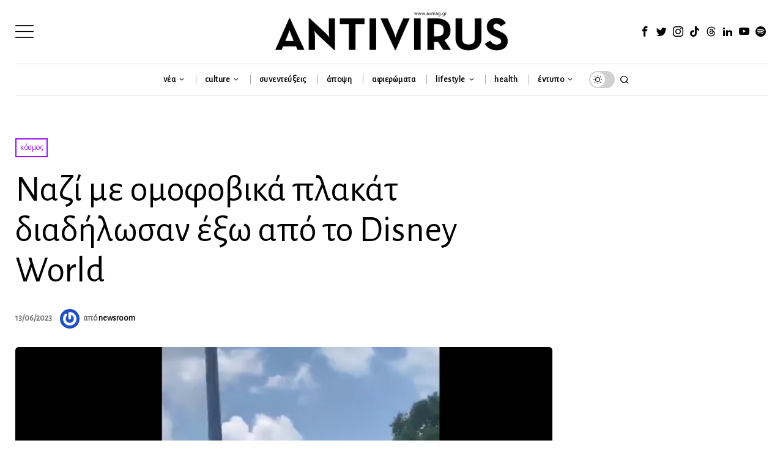

--- FILE ---
content_type: text/html; charset=utf-8
request_url: https://www.google.com/recaptcha/api2/anchor?ar=1&k=6LeONPcUAAAAAC0h6ewPTYhybRcvbjR3KC8A_vWX&co=aHR0cHM6Ly9hdm1hZy5ncjo0NDM.&hl=en&v=7gg7H51Q-naNfhmCP3_R47ho&size=invisible&anchor-ms=20000&execute-ms=30000&cb=tffizqcqslfz
body_size: 48020
content:
<!DOCTYPE HTML><html dir="ltr" lang="en"><head><meta http-equiv="Content-Type" content="text/html; charset=UTF-8">
<meta http-equiv="X-UA-Compatible" content="IE=edge">
<title>reCAPTCHA</title>
<style type="text/css">
/* cyrillic-ext */
@font-face {
  font-family: 'Roboto';
  font-style: normal;
  font-weight: 400;
  font-stretch: 100%;
  src: url(//fonts.gstatic.com/s/roboto/v48/KFO7CnqEu92Fr1ME7kSn66aGLdTylUAMa3GUBHMdazTgWw.woff2) format('woff2');
  unicode-range: U+0460-052F, U+1C80-1C8A, U+20B4, U+2DE0-2DFF, U+A640-A69F, U+FE2E-FE2F;
}
/* cyrillic */
@font-face {
  font-family: 'Roboto';
  font-style: normal;
  font-weight: 400;
  font-stretch: 100%;
  src: url(//fonts.gstatic.com/s/roboto/v48/KFO7CnqEu92Fr1ME7kSn66aGLdTylUAMa3iUBHMdazTgWw.woff2) format('woff2');
  unicode-range: U+0301, U+0400-045F, U+0490-0491, U+04B0-04B1, U+2116;
}
/* greek-ext */
@font-face {
  font-family: 'Roboto';
  font-style: normal;
  font-weight: 400;
  font-stretch: 100%;
  src: url(//fonts.gstatic.com/s/roboto/v48/KFO7CnqEu92Fr1ME7kSn66aGLdTylUAMa3CUBHMdazTgWw.woff2) format('woff2');
  unicode-range: U+1F00-1FFF;
}
/* greek */
@font-face {
  font-family: 'Roboto';
  font-style: normal;
  font-weight: 400;
  font-stretch: 100%;
  src: url(//fonts.gstatic.com/s/roboto/v48/KFO7CnqEu92Fr1ME7kSn66aGLdTylUAMa3-UBHMdazTgWw.woff2) format('woff2');
  unicode-range: U+0370-0377, U+037A-037F, U+0384-038A, U+038C, U+038E-03A1, U+03A3-03FF;
}
/* math */
@font-face {
  font-family: 'Roboto';
  font-style: normal;
  font-weight: 400;
  font-stretch: 100%;
  src: url(//fonts.gstatic.com/s/roboto/v48/KFO7CnqEu92Fr1ME7kSn66aGLdTylUAMawCUBHMdazTgWw.woff2) format('woff2');
  unicode-range: U+0302-0303, U+0305, U+0307-0308, U+0310, U+0312, U+0315, U+031A, U+0326-0327, U+032C, U+032F-0330, U+0332-0333, U+0338, U+033A, U+0346, U+034D, U+0391-03A1, U+03A3-03A9, U+03B1-03C9, U+03D1, U+03D5-03D6, U+03F0-03F1, U+03F4-03F5, U+2016-2017, U+2034-2038, U+203C, U+2040, U+2043, U+2047, U+2050, U+2057, U+205F, U+2070-2071, U+2074-208E, U+2090-209C, U+20D0-20DC, U+20E1, U+20E5-20EF, U+2100-2112, U+2114-2115, U+2117-2121, U+2123-214F, U+2190, U+2192, U+2194-21AE, U+21B0-21E5, U+21F1-21F2, U+21F4-2211, U+2213-2214, U+2216-22FF, U+2308-230B, U+2310, U+2319, U+231C-2321, U+2336-237A, U+237C, U+2395, U+239B-23B7, U+23D0, U+23DC-23E1, U+2474-2475, U+25AF, U+25B3, U+25B7, U+25BD, U+25C1, U+25CA, U+25CC, U+25FB, U+266D-266F, U+27C0-27FF, U+2900-2AFF, U+2B0E-2B11, U+2B30-2B4C, U+2BFE, U+3030, U+FF5B, U+FF5D, U+1D400-1D7FF, U+1EE00-1EEFF;
}
/* symbols */
@font-face {
  font-family: 'Roboto';
  font-style: normal;
  font-weight: 400;
  font-stretch: 100%;
  src: url(//fonts.gstatic.com/s/roboto/v48/KFO7CnqEu92Fr1ME7kSn66aGLdTylUAMaxKUBHMdazTgWw.woff2) format('woff2');
  unicode-range: U+0001-000C, U+000E-001F, U+007F-009F, U+20DD-20E0, U+20E2-20E4, U+2150-218F, U+2190, U+2192, U+2194-2199, U+21AF, U+21E6-21F0, U+21F3, U+2218-2219, U+2299, U+22C4-22C6, U+2300-243F, U+2440-244A, U+2460-24FF, U+25A0-27BF, U+2800-28FF, U+2921-2922, U+2981, U+29BF, U+29EB, U+2B00-2BFF, U+4DC0-4DFF, U+FFF9-FFFB, U+10140-1018E, U+10190-1019C, U+101A0, U+101D0-101FD, U+102E0-102FB, U+10E60-10E7E, U+1D2C0-1D2D3, U+1D2E0-1D37F, U+1F000-1F0FF, U+1F100-1F1AD, U+1F1E6-1F1FF, U+1F30D-1F30F, U+1F315, U+1F31C, U+1F31E, U+1F320-1F32C, U+1F336, U+1F378, U+1F37D, U+1F382, U+1F393-1F39F, U+1F3A7-1F3A8, U+1F3AC-1F3AF, U+1F3C2, U+1F3C4-1F3C6, U+1F3CA-1F3CE, U+1F3D4-1F3E0, U+1F3ED, U+1F3F1-1F3F3, U+1F3F5-1F3F7, U+1F408, U+1F415, U+1F41F, U+1F426, U+1F43F, U+1F441-1F442, U+1F444, U+1F446-1F449, U+1F44C-1F44E, U+1F453, U+1F46A, U+1F47D, U+1F4A3, U+1F4B0, U+1F4B3, U+1F4B9, U+1F4BB, U+1F4BF, U+1F4C8-1F4CB, U+1F4D6, U+1F4DA, U+1F4DF, U+1F4E3-1F4E6, U+1F4EA-1F4ED, U+1F4F7, U+1F4F9-1F4FB, U+1F4FD-1F4FE, U+1F503, U+1F507-1F50B, U+1F50D, U+1F512-1F513, U+1F53E-1F54A, U+1F54F-1F5FA, U+1F610, U+1F650-1F67F, U+1F687, U+1F68D, U+1F691, U+1F694, U+1F698, U+1F6AD, U+1F6B2, U+1F6B9-1F6BA, U+1F6BC, U+1F6C6-1F6CF, U+1F6D3-1F6D7, U+1F6E0-1F6EA, U+1F6F0-1F6F3, U+1F6F7-1F6FC, U+1F700-1F7FF, U+1F800-1F80B, U+1F810-1F847, U+1F850-1F859, U+1F860-1F887, U+1F890-1F8AD, U+1F8B0-1F8BB, U+1F8C0-1F8C1, U+1F900-1F90B, U+1F93B, U+1F946, U+1F984, U+1F996, U+1F9E9, U+1FA00-1FA6F, U+1FA70-1FA7C, U+1FA80-1FA89, U+1FA8F-1FAC6, U+1FACE-1FADC, U+1FADF-1FAE9, U+1FAF0-1FAF8, U+1FB00-1FBFF;
}
/* vietnamese */
@font-face {
  font-family: 'Roboto';
  font-style: normal;
  font-weight: 400;
  font-stretch: 100%;
  src: url(//fonts.gstatic.com/s/roboto/v48/KFO7CnqEu92Fr1ME7kSn66aGLdTylUAMa3OUBHMdazTgWw.woff2) format('woff2');
  unicode-range: U+0102-0103, U+0110-0111, U+0128-0129, U+0168-0169, U+01A0-01A1, U+01AF-01B0, U+0300-0301, U+0303-0304, U+0308-0309, U+0323, U+0329, U+1EA0-1EF9, U+20AB;
}
/* latin-ext */
@font-face {
  font-family: 'Roboto';
  font-style: normal;
  font-weight: 400;
  font-stretch: 100%;
  src: url(//fonts.gstatic.com/s/roboto/v48/KFO7CnqEu92Fr1ME7kSn66aGLdTylUAMa3KUBHMdazTgWw.woff2) format('woff2');
  unicode-range: U+0100-02BA, U+02BD-02C5, U+02C7-02CC, U+02CE-02D7, U+02DD-02FF, U+0304, U+0308, U+0329, U+1D00-1DBF, U+1E00-1E9F, U+1EF2-1EFF, U+2020, U+20A0-20AB, U+20AD-20C0, U+2113, U+2C60-2C7F, U+A720-A7FF;
}
/* latin */
@font-face {
  font-family: 'Roboto';
  font-style: normal;
  font-weight: 400;
  font-stretch: 100%;
  src: url(//fonts.gstatic.com/s/roboto/v48/KFO7CnqEu92Fr1ME7kSn66aGLdTylUAMa3yUBHMdazQ.woff2) format('woff2');
  unicode-range: U+0000-00FF, U+0131, U+0152-0153, U+02BB-02BC, U+02C6, U+02DA, U+02DC, U+0304, U+0308, U+0329, U+2000-206F, U+20AC, U+2122, U+2191, U+2193, U+2212, U+2215, U+FEFF, U+FFFD;
}
/* cyrillic-ext */
@font-face {
  font-family: 'Roboto';
  font-style: normal;
  font-weight: 500;
  font-stretch: 100%;
  src: url(//fonts.gstatic.com/s/roboto/v48/KFO7CnqEu92Fr1ME7kSn66aGLdTylUAMa3GUBHMdazTgWw.woff2) format('woff2');
  unicode-range: U+0460-052F, U+1C80-1C8A, U+20B4, U+2DE0-2DFF, U+A640-A69F, U+FE2E-FE2F;
}
/* cyrillic */
@font-face {
  font-family: 'Roboto';
  font-style: normal;
  font-weight: 500;
  font-stretch: 100%;
  src: url(//fonts.gstatic.com/s/roboto/v48/KFO7CnqEu92Fr1ME7kSn66aGLdTylUAMa3iUBHMdazTgWw.woff2) format('woff2');
  unicode-range: U+0301, U+0400-045F, U+0490-0491, U+04B0-04B1, U+2116;
}
/* greek-ext */
@font-face {
  font-family: 'Roboto';
  font-style: normal;
  font-weight: 500;
  font-stretch: 100%;
  src: url(//fonts.gstatic.com/s/roboto/v48/KFO7CnqEu92Fr1ME7kSn66aGLdTylUAMa3CUBHMdazTgWw.woff2) format('woff2');
  unicode-range: U+1F00-1FFF;
}
/* greek */
@font-face {
  font-family: 'Roboto';
  font-style: normal;
  font-weight: 500;
  font-stretch: 100%;
  src: url(//fonts.gstatic.com/s/roboto/v48/KFO7CnqEu92Fr1ME7kSn66aGLdTylUAMa3-UBHMdazTgWw.woff2) format('woff2');
  unicode-range: U+0370-0377, U+037A-037F, U+0384-038A, U+038C, U+038E-03A1, U+03A3-03FF;
}
/* math */
@font-face {
  font-family: 'Roboto';
  font-style: normal;
  font-weight: 500;
  font-stretch: 100%;
  src: url(//fonts.gstatic.com/s/roboto/v48/KFO7CnqEu92Fr1ME7kSn66aGLdTylUAMawCUBHMdazTgWw.woff2) format('woff2');
  unicode-range: U+0302-0303, U+0305, U+0307-0308, U+0310, U+0312, U+0315, U+031A, U+0326-0327, U+032C, U+032F-0330, U+0332-0333, U+0338, U+033A, U+0346, U+034D, U+0391-03A1, U+03A3-03A9, U+03B1-03C9, U+03D1, U+03D5-03D6, U+03F0-03F1, U+03F4-03F5, U+2016-2017, U+2034-2038, U+203C, U+2040, U+2043, U+2047, U+2050, U+2057, U+205F, U+2070-2071, U+2074-208E, U+2090-209C, U+20D0-20DC, U+20E1, U+20E5-20EF, U+2100-2112, U+2114-2115, U+2117-2121, U+2123-214F, U+2190, U+2192, U+2194-21AE, U+21B0-21E5, U+21F1-21F2, U+21F4-2211, U+2213-2214, U+2216-22FF, U+2308-230B, U+2310, U+2319, U+231C-2321, U+2336-237A, U+237C, U+2395, U+239B-23B7, U+23D0, U+23DC-23E1, U+2474-2475, U+25AF, U+25B3, U+25B7, U+25BD, U+25C1, U+25CA, U+25CC, U+25FB, U+266D-266F, U+27C0-27FF, U+2900-2AFF, U+2B0E-2B11, U+2B30-2B4C, U+2BFE, U+3030, U+FF5B, U+FF5D, U+1D400-1D7FF, U+1EE00-1EEFF;
}
/* symbols */
@font-face {
  font-family: 'Roboto';
  font-style: normal;
  font-weight: 500;
  font-stretch: 100%;
  src: url(//fonts.gstatic.com/s/roboto/v48/KFO7CnqEu92Fr1ME7kSn66aGLdTylUAMaxKUBHMdazTgWw.woff2) format('woff2');
  unicode-range: U+0001-000C, U+000E-001F, U+007F-009F, U+20DD-20E0, U+20E2-20E4, U+2150-218F, U+2190, U+2192, U+2194-2199, U+21AF, U+21E6-21F0, U+21F3, U+2218-2219, U+2299, U+22C4-22C6, U+2300-243F, U+2440-244A, U+2460-24FF, U+25A0-27BF, U+2800-28FF, U+2921-2922, U+2981, U+29BF, U+29EB, U+2B00-2BFF, U+4DC0-4DFF, U+FFF9-FFFB, U+10140-1018E, U+10190-1019C, U+101A0, U+101D0-101FD, U+102E0-102FB, U+10E60-10E7E, U+1D2C0-1D2D3, U+1D2E0-1D37F, U+1F000-1F0FF, U+1F100-1F1AD, U+1F1E6-1F1FF, U+1F30D-1F30F, U+1F315, U+1F31C, U+1F31E, U+1F320-1F32C, U+1F336, U+1F378, U+1F37D, U+1F382, U+1F393-1F39F, U+1F3A7-1F3A8, U+1F3AC-1F3AF, U+1F3C2, U+1F3C4-1F3C6, U+1F3CA-1F3CE, U+1F3D4-1F3E0, U+1F3ED, U+1F3F1-1F3F3, U+1F3F5-1F3F7, U+1F408, U+1F415, U+1F41F, U+1F426, U+1F43F, U+1F441-1F442, U+1F444, U+1F446-1F449, U+1F44C-1F44E, U+1F453, U+1F46A, U+1F47D, U+1F4A3, U+1F4B0, U+1F4B3, U+1F4B9, U+1F4BB, U+1F4BF, U+1F4C8-1F4CB, U+1F4D6, U+1F4DA, U+1F4DF, U+1F4E3-1F4E6, U+1F4EA-1F4ED, U+1F4F7, U+1F4F9-1F4FB, U+1F4FD-1F4FE, U+1F503, U+1F507-1F50B, U+1F50D, U+1F512-1F513, U+1F53E-1F54A, U+1F54F-1F5FA, U+1F610, U+1F650-1F67F, U+1F687, U+1F68D, U+1F691, U+1F694, U+1F698, U+1F6AD, U+1F6B2, U+1F6B9-1F6BA, U+1F6BC, U+1F6C6-1F6CF, U+1F6D3-1F6D7, U+1F6E0-1F6EA, U+1F6F0-1F6F3, U+1F6F7-1F6FC, U+1F700-1F7FF, U+1F800-1F80B, U+1F810-1F847, U+1F850-1F859, U+1F860-1F887, U+1F890-1F8AD, U+1F8B0-1F8BB, U+1F8C0-1F8C1, U+1F900-1F90B, U+1F93B, U+1F946, U+1F984, U+1F996, U+1F9E9, U+1FA00-1FA6F, U+1FA70-1FA7C, U+1FA80-1FA89, U+1FA8F-1FAC6, U+1FACE-1FADC, U+1FADF-1FAE9, U+1FAF0-1FAF8, U+1FB00-1FBFF;
}
/* vietnamese */
@font-face {
  font-family: 'Roboto';
  font-style: normal;
  font-weight: 500;
  font-stretch: 100%;
  src: url(//fonts.gstatic.com/s/roboto/v48/KFO7CnqEu92Fr1ME7kSn66aGLdTylUAMa3OUBHMdazTgWw.woff2) format('woff2');
  unicode-range: U+0102-0103, U+0110-0111, U+0128-0129, U+0168-0169, U+01A0-01A1, U+01AF-01B0, U+0300-0301, U+0303-0304, U+0308-0309, U+0323, U+0329, U+1EA0-1EF9, U+20AB;
}
/* latin-ext */
@font-face {
  font-family: 'Roboto';
  font-style: normal;
  font-weight: 500;
  font-stretch: 100%;
  src: url(//fonts.gstatic.com/s/roboto/v48/KFO7CnqEu92Fr1ME7kSn66aGLdTylUAMa3KUBHMdazTgWw.woff2) format('woff2');
  unicode-range: U+0100-02BA, U+02BD-02C5, U+02C7-02CC, U+02CE-02D7, U+02DD-02FF, U+0304, U+0308, U+0329, U+1D00-1DBF, U+1E00-1E9F, U+1EF2-1EFF, U+2020, U+20A0-20AB, U+20AD-20C0, U+2113, U+2C60-2C7F, U+A720-A7FF;
}
/* latin */
@font-face {
  font-family: 'Roboto';
  font-style: normal;
  font-weight: 500;
  font-stretch: 100%;
  src: url(//fonts.gstatic.com/s/roboto/v48/KFO7CnqEu92Fr1ME7kSn66aGLdTylUAMa3yUBHMdazQ.woff2) format('woff2');
  unicode-range: U+0000-00FF, U+0131, U+0152-0153, U+02BB-02BC, U+02C6, U+02DA, U+02DC, U+0304, U+0308, U+0329, U+2000-206F, U+20AC, U+2122, U+2191, U+2193, U+2212, U+2215, U+FEFF, U+FFFD;
}
/* cyrillic-ext */
@font-face {
  font-family: 'Roboto';
  font-style: normal;
  font-weight: 900;
  font-stretch: 100%;
  src: url(//fonts.gstatic.com/s/roboto/v48/KFO7CnqEu92Fr1ME7kSn66aGLdTylUAMa3GUBHMdazTgWw.woff2) format('woff2');
  unicode-range: U+0460-052F, U+1C80-1C8A, U+20B4, U+2DE0-2DFF, U+A640-A69F, U+FE2E-FE2F;
}
/* cyrillic */
@font-face {
  font-family: 'Roboto';
  font-style: normal;
  font-weight: 900;
  font-stretch: 100%;
  src: url(//fonts.gstatic.com/s/roboto/v48/KFO7CnqEu92Fr1ME7kSn66aGLdTylUAMa3iUBHMdazTgWw.woff2) format('woff2');
  unicode-range: U+0301, U+0400-045F, U+0490-0491, U+04B0-04B1, U+2116;
}
/* greek-ext */
@font-face {
  font-family: 'Roboto';
  font-style: normal;
  font-weight: 900;
  font-stretch: 100%;
  src: url(//fonts.gstatic.com/s/roboto/v48/KFO7CnqEu92Fr1ME7kSn66aGLdTylUAMa3CUBHMdazTgWw.woff2) format('woff2');
  unicode-range: U+1F00-1FFF;
}
/* greek */
@font-face {
  font-family: 'Roboto';
  font-style: normal;
  font-weight: 900;
  font-stretch: 100%;
  src: url(//fonts.gstatic.com/s/roboto/v48/KFO7CnqEu92Fr1ME7kSn66aGLdTylUAMa3-UBHMdazTgWw.woff2) format('woff2');
  unicode-range: U+0370-0377, U+037A-037F, U+0384-038A, U+038C, U+038E-03A1, U+03A3-03FF;
}
/* math */
@font-face {
  font-family: 'Roboto';
  font-style: normal;
  font-weight: 900;
  font-stretch: 100%;
  src: url(//fonts.gstatic.com/s/roboto/v48/KFO7CnqEu92Fr1ME7kSn66aGLdTylUAMawCUBHMdazTgWw.woff2) format('woff2');
  unicode-range: U+0302-0303, U+0305, U+0307-0308, U+0310, U+0312, U+0315, U+031A, U+0326-0327, U+032C, U+032F-0330, U+0332-0333, U+0338, U+033A, U+0346, U+034D, U+0391-03A1, U+03A3-03A9, U+03B1-03C9, U+03D1, U+03D5-03D6, U+03F0-03F1, U+03F4-03F5, U+2016-2017, U+2034-2038, U+203C, U+2040, U+2043, U+2047, U+2050, U+2057, U+205F, U+2070-2071, U+2074-208E, U+2090-209C, U+20D0-20DC, U+20E1, U+20E5-20EF, U+2100-2112, U+2114-2115, U+2117-2121, U+2123-214F, U+2190, U+2192, U+2194-21AE, U+21B0-21E5, U+21F1-21F2, U+21F4-2211, U+2213-2214, U+2216-22FF, U+2308-230B, U+2310, U+2319, U+231C-2321, U+2336-237A, U+237C, U+2395, U+239B-23B7, U+23D0, U+23DC-23E1, U+2474-2475, U+25AF, U+25B3, U+25B7, U+25BD, U+25C1, U+25CA, U+25CC, U+25FB, U+266D-266F, U+27C0-27FF, U+2900-2AFF, U+2B0E-2B11, U+2B30-2B4C, U+2BFE, U+3030, U+FF5B, U+FF5D, U+1D400-1D7FF, U+1EE00-1EEFF;
}
/* symbols */
@font-face {
  font-family: 'Roboto';
  font-style: normal;
  font-weight: 900;
  font-stretch: 100%;
  src: url(//fonts.gstatic.com/s/roboto/v48/KFO7CnqEu92Fr1ME7kSn66aGLdTylUAMaxKUBHMdazTgWw.woff2) format('woff2');
  unicode-range: U+0001-000C, U+000E-001F, U+007F-009F, U+20DD-20E0, U+20E2-20E4, U+2150-218F, U+2190, U+2192, U+2194-2199, U+21AF, U+21E6-21F0, U+21F3, U+2218-2219, U+2299, U+22C4-22C6, U+2300-243F, U+2440-244A, U+2460-24FF, U+25A0-27BF, U+2800-28FF, U+2921-2922, U+2981, U+29BF, U+29EB, U+2B00-2BFF, U+4DC0-4DFF, U+FFF9-FFFB, U+10140-1018E, U+10190-1019C, U+101A0, U+101D0-101FD, U+102E0-102FB, U+10E60-10E7E, U+1D2C0-1D2D3, U+1D2E0-1D37F, U+1F000-1F0FF, U+1F100-1F1AD, U+1F1E6-1F1FF, U+1F30D-1F30F, U+1F315, U+1F31C, U+1F31E, U+1F320-1F32C, U+1F336, U+1F378, U+1F37D, U+1F382, U+1F393-1F39F, U+1F3A7-1F3A8, U+1F3AC-1F3AF, U+1F3C2, U+1F3C4-1F3C6, U+1F3CA-1F3CE, U+1F3D4-1F3E0, U+1F3ED, U+1F3F1-1F3F3, U+1F3F5-1F3F7, U+1F408, U+1F415, U+1F41F, U+1F426, U+1F43F, U+1F441-1F442, U+1F444, U+1F446-1F449, U+1F44C-1F44E, U+1F453, U+1F46A, U+1F47D, U+1F4A3, U+1F4B0, U+1F4B3, U+1F4B9, U+1F4BB, U+1F4BF, U+1F4C8-1F4CB, U+1F4D6, U+1F4DA, U+1F4DF, U+1F4E3-1F4E6, U+1F4EA-1F4ED, U+1F4F7, U+1F4F9-1F4FB, U+1F4FD-1F4FE, U+1F503, U+1F507-1F50B, U+1F50D, U+1F512-1F513, U+1F53E-1F54A, U+1F54F-1F5FA, U+1F610, U+1F650-1F67F, U+1F687, U+1F68D, U+1F691, U+1F694, U+1F698, U+1F6AD, U+1F6B2, U+1F6B9-1F6BA, U+1F6BC, U+1F6C6-1F6CF, U+1F6D3-1F6D7, U+1F6E0-1F6EA, U+1F6F0-1F6F3, U+1F6F7-1F6FC, U+1F700-1F7FF, U+1F800-1F80B, U+1F810-1F847, U+1F850-1F859, U+1F860-1F887, U+1F890-1F8AD, U+1F8B0-1F8BB, U+1F8C0-1F8C1, U+1F900-1F90B, U+1F93B, U+1F946, U+1F984, U+1F996, U+1F9E9, U+1FA00-1FA6F, U+1FA70-1FA7C, U+1FA80-1FA89, U+1FA8F-1FAC6, U+1FACE-1FADC, U+1FADF-1FAE9, U+1FAF0-1FAF8, U+1FB00-1FBFF;
}
/* vietnamese */
@font-face {
  font-family: 'Roboto';
  font-style: normal;
  font-weight: 900;
  font-stretch: 100%;
  src: url(//fonts.gstatic.com/s/roboto/v48/KFO7CnqEu92Fr1ME7kSn66aGLdTylUAMa3OUBHMdazTgWw.woff2) format('woff2');
  unicode-range: U+0102-0103, U+0110-0111, U+0128-0129, U+0168-0169, U+01A0-01A1, U+01AF-01B0, U+0300-0301, U+0303-0304, U+0308-0309, U+0323, U+0329, U+1EA0-1EF9, U+20AB;
}
/* latin-ext */
@font-face {
  font-family: 'Roboto';
  font-style: normal;
  font-weight: 900;
  font-stretch: 100%;
  src: url(//fonts.gstatic.com/s/roboto/v48/KFO7CnqEu92Fr1ME7kSn66aGLdTylUAMa3KUBHMdazTgWw.woff2) format('woff2');
  unicode-range: U+0100-02BA, U+02BD-02C5, U+02C7-02CC, U+02CE-02D7, U+02DD-02FF, U+0304, U+0308, U+0329, U+1D00-1DBF, U+1E00-1E9F, U+1EF2-1EFF, U+2020, U+20A0-20AB, U+20AD-20C0, U+2113, U+2C60-2C7F, U+A720-A7FF;
}
/* latin */
@font-face {
  font-family: 'Roboto';
  font-style: normal;
  font-weight: 900;
  font-stretch: 100%;
  src: url(//fonts.gstatic.com/s/roboto/v48/KFO7CnqEu92Fr1ME7kSn66aGLdTylUAMa3yUBHMdazQ.woff2) format('woff2');
  unicode-range: U+0000-00FF, U+0131, U+0152-0153, U+02BB-02BC, U+02C6, U+02DA, U+02DC, U+0304, U+0308, U+0329, U+2000-206F, U+20AC, U+2122, U+2191, U+2193, U+2212, U+2215, U+FEFF, U+FFFD;
}

</style>
<link rel="stylesheet" type="text/css" href="https://www.gstatic.com/recaptcha/releases/7gg7H51Q-naNfhmCP3_R47ho/styles__ltr.css">
<script nonce="Tfw2quYCpwSH6HSz7pjQog" type="text/javascript">window['__recaptcha_api'] = 'https://www.google.com/recaptcha/api2/';</script>
<script type="text/javascript" src="https://www.gstatic.com/recaptcha/releases/7gg7H51Q-naNfhmCP3_R47ho/recaptcha__en.js" nonce="Tfw2quYCpwSH6HSz7pjQog">
      
    </script></head>
<body><div id="rc-anchor-alert" class="rc-anchor-alert"></div>
<input type="hidden" id="recaptcha-token" value="[base64]">
<script type="text/javascript" nonce="Tfw2quYCpwSH6HSz7pjQog">
      recaptcha.anchor.Main.init("[\x22ainput\x22,[\x22bgdata\x22,\x22\x22,\[base64]/[base64]/[base64]/KE4oMTI0LHYsdi5HKSxMWihsLHYpKTpOKDEyNCx2LGwpLFYpLHYpLFQpKSxGKDE3MSx2KX0scjc9ZnVuY3Rpb24obCl7cmV0dXJuIGx9LEM9ZnVuY3Rpb24obCxWLHYpe04odixsLFYpLFZbYWtdPTI3OTZ9LG49ZnVuY3Rpb24obCxWKXtWLlg9KChWLlg/[base64]/[base64]/[base64]/[base64]/[base64]/[base64]/[base64]/[base64]/[base64]/[base64]/[base64]\\u003d\x22,\[base64]\x22,\x22JsKzQcKDwpfCnioDdSTCrWDDs18sw6w7w5nDqCtBWHtRDMKaw4pMw71owrIYw4TDlyDCrQHCrMKKwq/Dkzg/ZsKiwqvDjxkpfMO7w47DlcK9w6vDokHCu1NUaMOPFcKnNMKLw4fDn8KlDxl4wpjCpsO/[base64]/Dlj/CiHx3QHrDhAbDvMK2JcKJfxIiw6A5cQTCj1Buwqcgw7nDp8KID1LCvXPDh8KbRsKfVsO2w6w/ScOIKcKUTVPDqhNLMcOCwqvCuTIYw6/[base64]/CmiDDvsKobsOLwrXCosOtw5DCt8Kaw7pawqMQw4F3eRDCggLDuXQVX8KzQsKYb8Kqw6fDhApvw7BJbh/CtQQPw7I0EArDpMKHwp7DqcKVwqjDgwNnw6fCocOBO8Oew49Qw5cxKcKzw51bJMKnwrzDnUTCncKqw4HCggEQPsKPwohtPyjDkMKjNlzDisOuDkV/Sh7DlV3CgXB0w7QKXcKZX8OMw6nCicKiMlvDpMOJwrHDhsKiw5dOw79FYsKdwr7ChMKTw7vDolTCt8KjHxx7aUnDgsOtwoIiGTQlwqfDpEt6bcKww6MhQMK0THLClS/[base64]/DpMKzfsKww78OcDY0KEJEaMODT0zDtMODb8Ocw5bDjMOgPMOyw4NOwpTCqsKWw40Vw7gSY8OTLAYiw4RqecODwrNgwoMXwpnDr8Khwq7CuBLChMKSYMKwCV0rX3l1acOhYcK7w5Fxw7bDjcKwwrvCk8OTw57CsWRXfA4YNzRwdjVVw6zCucOWJMOrbRLCgX/DoMOTwrnDlAnDvcK7w5ApNybCggBZwrloFMKpw44uwo1LCxHDqMOFBMObwrFOUjMCw4TCq8O/[base64]/[base64]/C8OVwpctworCp8KKwrvDoBUzRsOfDVLCsVXCkEHCgkfDpHQ/wogeG8Osw6/DicKvwr9TZ0nCoQlGLnvDkMOge8K/[base64]/[base64]/DunfDjMKPB3bClkxvDcK1w6Ypw4XDkx/[base64]/DuA91FsO1wqYcw4PCq8Oxw6jCkQ0jcMO3eMOKBEtWPcKww5g6wqrDtAJcwpRqw5MfwpjCmj9hKRNFA8KmwrfDjhzCscKxwp7Dky/ChnDDonRFwrfDhj5Hwo7CkDsdZ8OFF1YeNMKec8K1Li/DmsK8FsKVwrTDl8KXOB59wqVXbA9Bw7lfw4TChsOPw5/CkDHDoMKvw4tJTcOAbx/[base64]/wpDDhAUHTxTDs8O0J8KmwovCpMKQPcOkd8OFN03DgsK0w7PClwx6wo3Ct8KsNcOCw58/OMO2w53ClH1fIX0dwqAhb2/DnnI9w5PDk8KkwrB/w5jDnsOGwpvDq8KHNEvDl0vCnCLCmsKsw5BieMK6dcKkwrF+LhPCnUrCuH83wqZUGDvDhMKMw63DnSsHBghowqxPwoB5wpxOPXHDknrDoR1Hwpl4wqMDw7F4wpLDgCrDmMOowpfDpsKpahRjw4vCmCzDi8KVwpvCm2PCvEUEfEpsw4nDnz/DsSRWDMOUX8O5w6goHsKWw4jCrMKRFMOdInZ4NRwge8KfK8KxwpVnOWHCj8Ozw6cCMjsZw64hDFPCoEbCinoFw6bDsMKmPhPCqBspQ8OPPcKPw6bDkgcXw4BIwofCpxphKMOcw5TChcOZwr/CvMKiwpddYMK0wqM1wrHDkl5ae147JMKhwpLCrsOqwoXChMKfai5ddQx2VcOBwr94wrVxw7nDr8KIwoXCgXUrw5RrwqjDosO8w6fCtsKHKg03wqQ+NTxjwoLDlzU4wr98w5nCgsKqwphqZ3E9aMO8wrEmwrM+chlOU8Oxw6kSQVMHZRLDnFHDjQcOw4/ChUPDhcK1KX1zVMKZwrnDlw/Cnh4CJ17Dj8OwwrEWwr8QHcKXw5/DsMKlwqHDpsOgwpDCjcK/BsO9w47CgC/CgMKCwrkTJcKneFtOwofDjcKtw6zChRrDs3xww6TCvn8Zw6diw4LCvsOmEiHCosKYw4V+w4nDmHA9QknCkk/DssOww77Ci8K8S8Opw7JeR8OZw4LClsKvGRHDhkPClmtUwpDDhR/[base64]/[base64]/CosKBw5E3wp3Cu8K8w77CvcKlw7F5HDE9fMKnA1YKw4DCksOwPcKVDMO+GsOow5XChCs9fcOrfcOvwqBHw4TDh2/Ctw3DosK5w6TCinUBKMKGFGJSIQzCr8O5wpILw5vCssKVOkvCiS0BNcO0w7BYw6gbw7l8wpHDncKLYUnDisKFwrDCvG/CqMK7S8OKwrBvw7LDri7Dq8OICMK2HAp6MMKYwq/[base64]/CgsKOJ8K0LMOWw7ghesKNw4Z8ecOlwqbDtjrChMKGOFjCvsK8TcOwKsO8w73DvMOQdBPDpcO/woXDt8OSb8KPw7XDosOYw7VswpM5BRoaw4ddRUcgVCbDjmfDmcKnNsK1R8O1w6s/L8OhNsKww4oLwo3ClsKew5HDgQjDj8OEV8K3Wh1jSzjDtcOqMMOLw6nDl8KfwoRcw6HDuFQUOlbDnwJYRB4gC1Vbw54oCsK/[base64]/FVPDnA3DmsKIwpJEM8Ocwr3ClMK4cGIpwpl/SDsfw4kYEMKRw7s8wq5IwrIlesKiKMKIwpBcXjJjTm/Cih53LC3DlMKjD8OoZMOPVMKaGV9Jw4kNdXjDsSnCtMK+wrjCk8KcwqFqBVTDsMKgI1bDlyp/O0d0J8KJBMKkccKww4zCtzPDmcOAw5bDp0AfSDtUw7/CrcODA8OfXcKQw5IUwq3CicK2WsK6wp4nwpXCnTkSGhdiw4TDsUkGEcOvw4I1wp3DgcO1ZRdaCMKCEgfCjR3DusOCMsKnB0TCvMORwp/[base64]/DhGDCtsKWIsK/F8KWKcK+w5XCjcO2woE9w5/[base64]/CuTALw5TDiMKnJUnDvcKLw4LDkMOSwobCv8Kfwq1KwrFfw53DukECwrPDhVg1w4TDu8KYw7Vbw7/ChzoZwpTCijzCgsKawp5Ww45ZdcKoMz1Kw4HDpz3DuSjDuV/DpA3CvcKNLARAw7Ynwp7CgTnCtMKrw7BXwp02KMOfwr3Cj8K9wq3CqmEhwrvCs8K+CxhLw57CqxxcMEJ+w5nClhIfO0DCrAvCh0fCqMOkwo/Dq2fDvHzDi8KBAVZWwovDtMKRwpbDv8OwBMKAwrc5YQ/DohQqwqjDrk8ue8KNY8KaSSTCq8O5e8O1cMKyw50fw5LCugLCjsKJbsOjQcKhwoZ5JsOIw48Awr3Do8KaLl4cXcKIw69PZsKud2TCusOdwrVYYsOZw4HCkR/[base64]/wqJIw4PCnBjDljbCoC/[base64]/DpjVGw4vDgRwpWsOUHUDCpjfDsMKiw7JlGzl4w4oIOcOtTMKVC0YhNT/[base64]/[base64]/CrcK3KMOwwqrCkMKvw7wIw7Q9w60vYsKpexhywofDlMKMwoLCuMOFw4HDlSjCplnDssOgwpNmw43CusKzTsKuwoZaXsOBw7rDoS18UMO/w7kCw5RcwqrDm8KFw7x4SsKCDcKLwpHDp3/Cp2rDm2B4SiU5PG3Cm8KSQ8OCC31rN0/DkB1SDidAw5sSVWzDghY7GwDClQ90wr5wwoVnFsOIYcKLwpbDosOvGMK8w40/UA4nf8OVwpfDgcOuwrhvw6INw7HDksKCa8OjwoACR8Kqwow4w7XCgsO2wo1EUsKwKcKgf8Ouw4ACw5Fww5oGw5nCpwtIwrTDvsKnwqxQB8OJcwPCi8K/DDjDl37CisOTwqjDrCw0w7fCn8OAR8OrYcOYw5E/[base64]/eMKYb8KOw4EKw5nDk8KLQB/CpcKAw73DnMOqwrjCosOZYjwAw7YbV3TCrMK9wpbCoMOww6bCuMKrwpLCnxHCmV9Xwq/[base64]/w7PDpsKUwrQuY8OMw6vCgi3Cux/[base64]/CuMODK37DhMOkwpvDncKGOA7DuSx4wqdJHsKbwrjDnDt8w5ogVMOMKmFgYHRjw47DuHIsEcOnYsKAYkwlUDRLD8Kbw57ChsKVLMKOeAw2B2PCqX8QainDsMKbwp/DuBvCq2PDlcKJworCiRbCmATChsO2SMKRNsKzwpjCsMOSPsKSOcONw5vCmh7CmkbCgEAPw4rCk8KyMAtYw7PDox9sw4Edw6tswpRxD2wowp8Jw4M2DSdLcVrDoG7CgcOuZT13wocKWk3CnlslfMKPR8OywrDChC/[base64]/ClMKIBsKkwpI1wpwqJ0cSwpACEMKdw4hNFmcywpl0wrjDimXCksKfD1EPw5nCqT93AsOpw6XDlsO0wqfDvlDCv8KDBhRbwrfDn0xXPMOfw55BworCpMOtw6Nlwpd0wpzCr1FeSCjCscOCHhdiw4/Cj8KcA0dRwp7CslDCjiAcHE/Cq34SCRLDp03CoDp3EEbDjcOkw7rCg0nCvk0/WMOzw4URVsOCwoVywoDCrsOCLVJ/wqTCsxrCojXDi3fCoSEBZ8OoHMOawp0fw4DDvTB3wpPCr8KXwofChiXCvQpVPhDCg8OBw58BbXlVUMKfw5zDnWbDuhxnUz/[base64]/T8KcYz9Uw4/DnMK7wqLDiMK1w77DqcKOw4VFwq/CqsOvUsOAOMOWw7RPwrEVwqogFE3DosKXTMO+w55Lw4E3wpVgGDtDw7h8w4FCFsOrXVNgwpzDlcO9wq/CosKFXV/DuxXDlHzDhBnCgMOWC8OOM1LDsMOmB8Ocw4NWPH3Dm3rCu0TCswwZw7PCgR0pw6jCjMKYwoNywpxfFkLDsMK4wpMPJlInLMKgwpvDgcOde8KUL8Ouwrs2CsOCw6jCr8KDJCFaw6DChBhLQDN/w6rCkcORN8KzdxHDllpLwoNAFkrCvsK4w79iZHphKsOow5AxJcKNaMKkwr1pw6J3ThXCpHBzwqzCqsKPMUw9w5Yfwq10YMKxw7zCiFXDtsOBZcOOw5/[base64]/Dt8KUw58Aw689EiMywqcaVzxNwoLDuMOQEsKVw6jCv8KSwp8+OcK3GwBjw749CcOCw6Myw6VaZsOqw7RnwoUcw5/CkcK/[base64]/CjMOGwq1DwrXCgBrCnQQTwrQ8woVQN8KNJcKdw6xuw7t2wpPDjA7DqGspwrjDiSvCqw/Di24Sw4PCrMK4w4oEXTnCrk3CksOmw7hgw5PDncKzw5PDhB3Cp8OiwoDDgMOXwqgIJBbCh0vDhjlbCVLDhR8/w4MiwpbCglLCiBnCu8K8woTDvBEqwrHCl8KIwrkHGcO9wo9GHk7Dvn19R8Kpw6hWw6bCtMOow7nDv8OCH3XDnsKlwprDtRPDvsKgZcOZw6zChMKQwoXCrzszAMKTbFpPw6YDwpB1woc+w7VZw5jDkFkFFMO7wq90w4tcNGJXwpLDpkjDrMKgwq/CsTHDlsOyw4DDusOWTkFeOFMVMUoZE8KDw5PDm8Osw71qNAURGMKKwoMJaknDkA1Kf1/DhydPAgggwp3CvMKaDyhww6pDw7NGwpXDj3PDlsOlLVrDi8K2w4RmwpQ1wqIhw73CuEhdGMKzasKFw714w6QkPcO3ZAYTC1DCui/DqMOWwpbCoV8Cw4jCqlPCmcKaEkvCocKnd8Oxw5RECBrCpiU/bmvCr8KvW8OQw50+wp1jBRFWw6nDrcKTKMKLwqZgwqvCrcOnScOgd38fwqwhM8KCw6rCn03CjsK5ZcKVV2bDsiRoDMKXw4AiwqbDk8KZGG4SdnN/wpIlw6l3QMOuwpwjwqPCl2Nnw5nDjVk7wq7CqDd2ccKzw6bDucKlw47DqgBsWG/[base64]/DqsKfw47CmgwFeh0Xdksgw5Uswp/Dpihxw5fDhRLDtBbDvMKcI8KnDMKAwqIaUCrCncOyL0rDlcKDwoTDsB/Dv3o7wqDCuAxWwpjDuD/DucOJw5MbwqnDocOCw5ZowrYiwpwIw4YZKMKuCsO2N0vDucOlOGIJIsKQw7YUwrDDkkfCv0Nuw4/CpsKqw6VNCMK3CVbDssOyL8OtWzbCmWbDk8K9ag0pKQPDmcOlZU7CucOZwqbCgxfCswPDrsKCwrd3M2EMEMOmYlJYw58Xw71yXMKYw5Rqb1XDq8O2w6rDscKcWcObwqpMXArCql/ChcKBUcOzw7LDlsKrwrzCocODwoTCv3c0w44CYT3CtBhRfFnDkzrCqMKXw6nDsHErwpJ2w4EgwqgUccKnYsO9JHLDp8KYw69MCQcYSsOlJhgPBcKSw4JrcMOqAcO9UMK7UinDn2cjE8KrwrR0w5jDrsOpwonDucK8EnwuwqMaN8K0woPCqMKII8KbXcK7w544wpoWwo/DgQbCg8KuFD1FKV3Cun7CgnB9TGZRBUnCkynDgHTDscORQkwnbMKHwqXDiwjDjwHDjsK7wpzCncO8wrBnw58vAV7CvnzCnT3DmSbCiAHDlMOPCcOhX8KRw7HDgl8adH/CqcOkwrZfw6V7Q2TCqDoRXhBdw4JwPAJEw48Aw5vDj8OQw5d9YsKRw7p6DUxXdn/[base64]/DrMO/fxMRKcORwroew6Mvw6PDsxgnw5dqNsKFWyjDqsKWccKtG2XCqQLDjTMuITc1MsOKF8Ouw7YewpgDCsOkwpjDk24BI3bDosK5woFQB8OMGyPDv8OXwofCsMKhwrFbw5BERnlPOVjClCHCo2HDk2/CvsKheMO1bsOLBkvDrcOmfQbDmlxDUwDDv8K1FsOcwpgWLHEvRsOVKcKpwrRrR8Kcw77Dv0cuEhnDqB9Jwoorwq7ClHbDtyxLwrZowoTCj3zCj8KKYcK/worCsQJPwrfDjnBhUsKicGMBw7NKw7hSw51RwqpMZsOsYsO/fsONRcOCDMOEwq/DmHTCuH7CpMKswqvDhMKAV0rDkjAvwrfCm8KFwprDlMKgVg01wplEwqXCuTIaD8Oew57CixAKw49rw6o0F8OBwqXDqEUrQFFHPMKGOsOGwpw4H8OaR3fDjcKpAcOSEcOpwrwNT8K5UcKtw59sVBzCvAXDgBN9w6hbalrDu8KfY8ODwo87TcKACsK/[base64]/CsMORw47Dj8Kmw5wRXMKeDT/DuMOdw4Upw43DmRfDs8OdbcOHJsOff8OVWGN6w45QCcOlLWrDmMOiej3ClETCnm0oTcOAwqspwpF1wpFmwoliwodqw59fIEkhwoFNw41yREjDk8OaDMKLKMKrP8KPEMO+WWHDpAwaw4lSURDCncO/BnIKFMKSYm/[base64]/ClMOcwqbDs8Ohw4fDsAAWH8KLw58iKwrDjsOFwpQbbDMnw6TDjMOcMsOGw5tBdQfCtMKnwpE1w7NoTcK5w5/CpcO8wrTDssODSmDDvlxeSA7DoGF0E2lHfcOTw4kUYMKuacKOSsOPw54NScKYwqsJNsKBL8KCf0ICw7vCrsKpdcOoUD0vX8OvesO+wr/CvDoffgZ3wpNowojCjcKYw78ZF8KAOMOCw6Ifw7LCu8O+wrp8RMO5f8OxAV3ChMKNw5UUw6xXa3w5QsKhwrw2w7YdwpkRWcKcwpV4w6hEbMO/C8OJw4kmwpLCkHLCpcKTw5vDh8OsMjBifMOZeGrCgMOww7oyw6TClsOMS8KIwqbCvMOlwp8LfMKIw6ACTxLDlxc6IcK7w4HDgsK2w6ZsfSLDgA/DrsKebGrCmm1EesKwMznDuMOaUsKBBcOewoB7FcO+w7fCp8OJwrvDjCpaLQnDjwIXw692woAHTsKawqbCqcKqwrstw4TCoAUMw4XCmcO6wq/Dt287wqdewoFwGMKmw4fCtD/Ch0DDmcOkX8KSw7LDnMKgDsOkwojCj8Olwpkzw7FWcU/[base64]/w4XDlmNPCMO+V2sqGMOJEQYqw77Cp8K/KzvDtMKFwr/DnlBVwpbCpsO+w44Jw5DDssOEH8OBDwtIwr7CjTvDrls8woPCqzFbw4nDmMKWWgkDbcOhe0gWSSvDvMKHO8OZwqjDjMKgXGsRwrl5DsKuXsO5MsOvIsK5SsKXwqzDq8KANXrCgjY/[base64]/wqnDhcONwqh5wrDDrWo/FsKqawkUFsO/[base64]/[base64]/VcOuwq09VsKYaTvCvMK9wqbDqsOKY8OxbwzDtMK0w5/CjxvDpMOQw4N1wpk+wp3Dn8OMwppILmg9f8KBw5d7w7TCqRUtwow8S8K8w5UbwqUJNMOFTsOOw4zDvMOFTMKywopSw5nDs8KfFC8lCcKmIHXCmcOSwodFw44Ww4pawp7CvcOiY8KwwoPCm8KXw6liXT/DgsOew5XCjcK6Rx5ew6jCtsOhLlHCucOvwp3DosO6w7XCnsOxw5kiw7PCisKRV8KzSsO0ISDDtnnCicKjZQ/Cl8OPwo3DtMOwCkwfaGkAw7NrwpZgw6Rywr11IEzCjF/[base64]/w4USw67CncKFNcOaw5LDhnPDp1PCiFXCuETDjMKyEV/DrRt0eljCh8OvwoTCucKhw7zCmMKGwpfCgxFfbX9UwpPCqkxLR180AXYSdMOXwqrCuz8Lwr7DgCpMwr9YUsKbGcO1wrfDpMOPeR3CscK5BwESwq3DssKURAk4wpxiLMOXwrvDi8OFwoEmw79bw4nDgsKvNsOqfWw5M8Oxwo4Owq/CsMKFT8OIwqLDhWvDqcKwacO8TsKhw5FIw5rDkGhLw4/[base64]/[base64]/WgoDw4tZw6jDssO6eMK3aMOESiLDsMK1YQnCh8K+FnQ6R8Ohw5PDpiLDvGs7GcOVbEDCtcKJeT1IQsOyw67Dh8O1D2dmwoLDmTnDn8K+wprCk8Ojw5k/wqbCsyUuw6kXwqRRw5x5VgrCqcKHwo0hwqR1N2QNw6w0H8OIwrDDkwkFCcKJT8OMa8Kkw4DCisOHXMKxBMKVw6TCnXvDrG/Csx7CmMKawqvDtMKjGgvCrXhCfMKawqPCpl0GeCl0OEVgesKnwoFtakNYOklzw78vw5wLwpdtOsKEw5gYPcOgwo4jwoTDoMO6F04TITLCiyRdwqLCl8OVKHgrw7krDMOBwpfDvh/DqGIJw4IMHMO/OcKLIQ7CuSvDjMO9wo3Di8KHIykgWWlNw4wewr4Yw6rDqsOQdmXCicK9w5x/HTx9w5xgw4jCm8O+w6U0GsOrwpbDgg/DrTRLCsOBwqJEG8KKQkzDhsKEwpRVwonCk8KZZzDDk8OBwoQiw6UpwoLCsDc1QcK3Dy4tZEzCnMK/CBE5wrjDrsKKNsODw5HCl280AMK1YcKdw4jCk3EUa3jCkRx2asKgT8K/w4lUYTDCrcOgGgFAQ0JVbSABOMK1OSfDuRLDsAcBwr3DjVBcw4tZw6fCpDXDliVfNXzDhMOaHWXDo1sow6/DvCLCpcOzXsOgMylfw57DkUnDuG0GwrzCvcO/O8OQFsOvw5jDpcOtVGRvER/Cg8OHGD/[base64]/CgkhieMOtN3rDlDFDA8OUNMK2wphIOcKmVMO/S8ODw48dbg0oRhDChmzChBvCn3xPDXHDq8KCwqbDoMOFLhPDpxzDiMO+w6LCthzDosOPwpVVZwfCvFtGHmTChcKyK0xCw7TChcKwcnAzf8KJdTLDusKQUTjDlsK3w50mDjxGTcOXG8K2TxwyMAXDrXLDgAwow6nDtsOQwpV2XQzClXUAScKcw5zCoG/Cg0LDmcOaQ8K8woRCFsKxPC9ww75uXcOgA1k5wqvDs2htZkBpwqzDplR7w5oYwr0fZm8hUMK+w4tew41qYMK+w5kFPcKYA8K5FhvDr8OEbDBMw6bCmMOsfQJdAjPDrcOrw5lmCSoew5oMwpjDvcKhbsO4w6I7w5PDgnTDisKnwqzDhsOEXMOLcMOnw5nCgMKFZsK/TsKowoLCnyfDgETCvEdSEi/DrMOQwrbDiCzCu8OXwpFvw53Cl1EYwoDDugkPecK6YnTDuGjDjWfDvj3ClcOgw50+WMOvQcOACMK3H8ObwoXCgMK7w6NGw4hXw6tKdmXDrELDmcKhY8Oxw5sgw6fDvBTDr8OIB2IVFMKXLsOtNjHCjMO/axI5GMODw4FeIkPDoX1pwodHKMK0MWR1w4bDkVbDu8ONwp1uGcOYwqrCjX8tw4NTY8OJEhrCrUjDuVgtRV3Cr8Kaw5/DsT1GS2MVM8Knw6Qtwo1uw5bDhE0vCS/Cjy/DtsK3YwLCssO1wqQIw5MQwpQew5xZGsK5MWsZWMO+wrLCv0AGw7zDosOKwrd0N8K5EMOHwoAlw7jCjxfCscOow5/DhcOwwqhiw4PDg8O7dz5Aw7vCkcKVw6AzScO3fycaw584bHXDq8Ohw49aAsOuXw9qw5TCuVtjeEpaCMOMwpDDqB9iw7AhccKRI8O+w5fDoWnCjAbCtsOKeMONUBnCl8K0wo/CpGlIwq5bw7IDCsKAwpwiehTCoAwMcjtQYMKEwqHCtwluV3w/wofCs8KSccOkwp3Dr13DnV/CtsOkwowaSxN3w7V3KsKQGcOkw7zDkAk6IsK6wrljT8O6w7LDhSvDii7CjR4nLsKtw6szw458wqAlLUDDr8OPR1kKFsKcWlkowr8GLVDCisOowpsYaMOBwrgDwofCg8KUwpssw7HCgzzCi8OTwp90w4vDssKwwqpdwrMHdcKIF8K1PxJswoXDlcONw73DgVDDl1oNwq/DinsUB8OYRGISw4tFwrF2EDTDglNcw7B2w6LCjsOCwr7CsS41Y8Kzw6rCpMKdFsOlKMO4w6QOwrPCj8OnYcORWcKxN8KBL2/DqCRgw4HCocK1w4LDgGfCmsOYwr4yLlDDly5Tw6F8O0DCoQ7CusOIXlYvXsKrDsOZwojDnk8iwq/ClDfCoTHCgsOLw54OW0fDqMKWMwguw7cbwqFtw5HCm8KGCR18wrrDvcK0w7QyYTjDusOSw5HDn2hww5HDk8KSBQFJWcK9EsOzw6XDsy/[base64]/DkcO/c8OmOMO+bxEWR0XCl8KbCsKowoVbw6DCtAM3wqQyw5jCgsKeUjx1ZCtawrbDnhnCtUHCkk7DpcKBGsOmw7TDrmjCisKHezLDkBZSw6clA8KIwqPDhsOhJ8Kcwq/CqsKbPHXCqEvCuz/Cg3fDgCkvw4ACacOiZMOgw4k8UcK2wq7Dt8KOw4pIFhbDhMKEAExNdMOcT8KyCz7Ch2rDlcOyw7w9akbCoDVIwrA2LcKpaHF/wpfClcOtEMO0wqLDjCYEK8OzVlY9W8KURhjDosK4aHnDvsKJwoN7RMKjw6DDk8O9N1UzQwDCmgoLU8OCZg7CtcKKwp/CtsOrScKsw483M8KOcsKhf1U4PjDDihJJw48swrzDscOKUMOYY8OVV0p0fkfCoCEFwojCmknDtjtleFsdw7xQdMKdw6NkcwfCt8OeScO6Z8KYMsKRbidIbinDq03DtsOZf8KgZsOvw6rCpjLClMKKQzJLJWDCusKJUCAdPkw+N8KBw4bDkkzClzrDnBYtwog/[base64]/DucOowrDDmcOMNlFBaFLDoXUNwpLCuC8HAcOZM8Kyw6bChsORw6TDn8KhwrZqcMOnwpvDoMKidsOhwp8eXMKCwrzCicONcsKSHC3Dkx/DgsOjw6hQJhIFUcKrw7bCh8K0wqNVwqJ3w7oTwrdgw5s7w49MNcKrDVY5wqjChsOewoLCv8KaeRkswpPCg8OywqVEUC/[base64]/CnB7CqDXCnzNlMRrCssK+Ki94wpPCn3LDpMONA8KHE3RVS8OAR8OIw7jCv3TCq8KjF8Oyw6bCoMKBw4xAK1jCtcKMw6xQw5/DpcOGEcKLeMKpwpDDlsO5woA2YsKwb8Kwe8O/[base64]/w7kWLcObw7wZTzfDh8Ovw54zwp4GTMOPwpRsJsKQwpzCpE3DgnTCp8OjwoZbdVVzw6ZeccOqdXMhw4YSDMKPwq/CoCZHFMKdY8KeesK9GcOaCXPDtV7DgMOwcsKjEhxuw6AsfRPDncOzw60SFsK5b8O8w7TCoV7ClQnDkFlaGMKlZ8OTwpvDlmDDhX5qc3nDkRwmw6dow7l5w5vCk2DDgMOLEjDDkMO0wplHG8KFwrfDtHLCgsKbwrUWw7ljWMKmL8KGMcKnfMKsHsO/LEfCmlfDh8Odw5jDoDrCqyIhw58/Nl3DpcK8w7DDpsOea0rDhy/[base64]/CviLCk0TDo8KbD8OIdF0WL21OE8O0w41Lw4xHUcKNw7bDtnAFLDpZw5vCukY8SzDCph0WwqnCnBI9DMK8S8KOwp/Dm39UwoU8w4TCocKqwoXDv2cXwpgKw5JhwpjDmh1cw5QDGQs+wo0YCcOiw7fDskAzw6EjJsOCwofCncOswoPCvUt9UkgaFxjCicKyfD/CqgRkesKhGMOFwoxuw5nDlMOwWBtiQcKjTMOEXcOkw6QYwq7CpcOpPsK0c8O5w5dpfDlqw5gtwoBrfxoQHVDCoMK/[base64]/fWbCkC5XbjLCocO1w5bDtsONwrAnU8KwNB/CqXnChhNjwphMAsOCSHMxw7AOw4fDpcKgwpVUbWoRw5wuW0/DksK2eTI3fWdtZWBYYyxcwq5sw5bChDIRwpMkw4wewq5dw6E/[base64]/DlcKEwp/[base64]/DqmnDmsOVFV5ew6vCpMKuw6Qrwq/CqW/[base64]/DvlzChhHDrywdwrRlw4XDgcOawp7ClcKvw7zDtGjCgcKiIG7CjMOYGMKTw5EIBMKMaMOSw4sBw4E+CT/DrwvCjn98d8OJJlrCgVbDjTMfeSpOw7glw6ZFwoBVw5PDn27DmsK5w6EXYMKnMkPDjC0Gwq/[base64]/ClcOJwqrDvsOqw7YwJnBywpTDvsKcw5xRL8KXw4LDosKaNcK+w4TCvsK/wrTCvW4tdMKewrtEw55yZ8K8wqPCncKRbA7Cp8O2DxPDm8OyXynCp8KAw7PCnEvDhgDCiMOrwqJDw6zCp8O1dG/DkRzDrEzDvMOzw77DoznDj0Yuw4I7PsOjAMOBwrvDsx3DnzbDmxTDrAJZDFMmwqc4wqrChVk3QcOocsOHw6BlRhg3wpoKcEXDpS7DmsOWw6HDv8KMwoYOwoNawo9KNMOpwoIww6rDkMK5w5gJw5/CtcKBRsOVWsOPJ8OSDRkkwo4Zw5c9F8Ofwpw8cgTDn8O/EMK0YEzCq8Onwo7DlTzCqMOrw6E1wopgwocUw7PClRAWHsKKYEFNIMK/w416BzgawpPCnhnCpDtVw5nDt23DqALCuHwGw4wZwqXDozlSKHnDmzDCtMKfw4pMw41DDMKsw7LDsUfDncO0wqlVw73Di8Ojwr/ClhDCrcKYwrs/FsOsdAXDtMKUwplVaG9Vw6MECcOfwpHCqFrDhcO8w4TCnDjClMO8V3DDjGrCngXDq0l0FMKyd8KUTcKLTcOGw4NpTMK+fkdjwqJ8P8KFw5bDqBYfE099aH8Wwo7DsMK/w5IWacKtHBYSbz5VZMKpM3kBMCMHUC8PwoorS8Oow6gywpfCpsOTwr1ZSCFJGMKVw4d/w7rDjMOoRMKhbsO6w47CgsKSL1AKwpLCuMKWAMK7aMKkwrjCh8OEw5tpcHU/aMKsWhBQAloxw5bDrsKZag9Hb3pFA8O+wopow4dfw590wogQw6rCu2I8EcKPw4IoQMOjwr/Dhg0Tw6/DkGrCicKgQmjClcOwahgfw6Rww7xww6RiW8O3UcOcOVPCgcK+EsOBBDBGaMKvwqZqw4RbCcK7OSAXwpvCqUAHK8KUdXDDuk3CucKDw5nDl1tQZMOfNcKiIS/DpcOEKWLCkcOVX0zCrcKcQkHDpsK6ICPChlPDmCLCiTXDi2vDhns1woLCnsOKZ8KYwqMcwqRmw4XCosK+MV10NWl7wrjDksKcw7QcwpLCn0DDhgQnJG/CisKRfATDusK3IFjCqMK+SVnCgi3DqMOAVjvChxfCt8KYwo9MY8OzGVF7w5t0wpXCgMKBwpJmGho1w7/[base64]/F23ChcKPEsOAw6LDj1Ytw5MMw7Q6woTDijIowpXDtsOWw55+wo/DrMKFw5MjVsOfwrXDjj4cecKzMsO5BzUQw718ThXDh8O8TMKow6QJQcOSQWfDo2XCh8KewqPCpsKQwrckIsKBW8KDwo/CqcKEw5lmwoDDvzDDt8O/wpIWYDZoZTshwrLChsKFRsORXMKhGzPDnSLCr8OVw5cFwohbMsOXUlFHw4fClcOvbEpFUQXCq8KUClvDplEXZMO+HsOdZAs+w5rDtsOBwrnDojkpcsOFw6LChcK/w7AKw65Kw6BUwr/Dj8KTUcOiJcOnw6QXwoYrMsKxLHMYw5jCrDY7w77CrysXwprDomvCs1A5w6HCtsKkwqttGz7DksOEwo8fLcOVecKWw4gTFcOCKW4BMn3Ct8KTAMKDMsKsPVBCScOYbcK/WmZ4bnfDqsOrw6lWQMOfYkwXE2ovw6LCrMO2R2vDhRnDsi7Dgi7CgcKvwosvDMOZwoPCpivCnMO0RVTDvFYSSQ9MQ8KZa8KhagfDqzBQwq8BCDPDosK/w5HDkcOpKRoOw4XCqxARaynDu8KiwqjCjcKZwp3DrMObwqLDusOzwpsJZmTCtsKUaVoiCsOqwpQBw7/[base64]/Ci0cGeMKhwoR/[base64]/Ch1U4wo3DmzVpJDrDmcOYRXNDSyRlwrfDgEFXABI8w4JHGMO8woMzecKVw5oCw5succOvwqzDgSUdwqfDpTXCtMO+fTrDk8K1RcKVY8K/wrfChMKCLEtXw5rDiAVdI8KlwohXQh/[base64]/w4jDnsKVMcOGPcKmHcOqw67CvWHDvw/CrcKuR8KPwrRUwqXCgR58e2/DizXCtg1IVFk+wpvDplPDv8OGDQjDg8KuXsOCD8K7VWrDlsKXwoDDm8O1UBLCmz/Dqk0Uw5LDvsKDw7fCssKEwo9uaBfCu8K/wpZzFsOMw6fDlyjDoMO7wrnDnEZ2a8OJwo4zUcKbwo/CtnF4F1bCo0c9w7jDvMKqw5MHf2zClRUlwqPCvWskA0HDoERnZsOEwpxIEcOwfCx5w7XCtcKzw5DDhcO6w5fDnm/Ck8OtwpzCi0DDv8O4w7bDhMKRwrNcUhPDncKKwrvDqcOJJx0UAXHClcOtw40eb8OGVMOSw49jQMKNw5xswpjCisOlw7PDoMKFw4fCgyDClnzCjF/DgcKlbsKWa8OJTcOywpPDrsOwLnnDt2ZpwqAXw4Mww5zCpsK0wrddwq/CqXIVcEsfwrktw6rDmAPDvG9zwrvCmCd0LHrDtl5WwqbClRvDh8ONY0N5OsO7wrbDssKlw544bcK0wrPCmGjCnX7DhANkw5puNG8Ow6NDwpYpw6J8CsKUYxDDp8O/YDXCik/CsRzDmMKYUSV3w5fCqsOUWhjDr8KHZMK5wrwXV8O/w7kfflNFCScYwofDosO1QcKnwrPDu8ONfsOFw5xnLcOYFUPCo3zCr3jCg8KRw47CgQQcwoNMF8KfE8KBF8KBB8OAZjPDncO1wq8gaD7DpgFGw6/CgXcgw4l1O2BSw6Fww6taw57Dg8KyRMKbCyhNw5dmDcKgwqLDhcOpc23DqWsAw6dgw6TDkcOCQ0HDqcOGKnrDrcKowrrDsMOgw7/CqsKYWcOqNEXDv8K+DMKhwqAGW1vDvcKywpFkUsKvwobDlzYpQMKkVMOmwrHDqMK7TjrCocKeA8K4w4nDvhvCkD/Dk8OyEg1DwqTCq8OIPTNOw4pOwq84GMOfwqdQdsKtwrrDt3HCqQwnE8Kiw4vCq2Vjw7jCo2VHw7BNw7IYwrg5bHbDghjDj37Dp8KUbsOJNsOhw7LCu8Orw6IvwqPDscOlJ8OTwpgCwoRsT2gefSdnwqzDnMK4XxzDu8KkCsKMEcKZKG3Cl8O2wpjCuTVjKDjCisK/TMOwwoYnTCjDjkdgwqzDhDbCrl3Dh8O0QcOoan/DgjHCnzbDkMOdw67CgsOJw5DDjAFqwqnDiMKiecKYw4BXR8KeX8K7w7oUJcKywr0gV8KOw7HCjxUJOwTCicOVanF5w5tXw4DCpcOuJ8Kxwppvw6/CncO8GHo/V8KTB8OAwqfCmEDDosKgw7PCvMO8JsODwpLDgcKOFTTDvMOkCsOPw5cMCQ40LsOfw4tIOMOxwo3CoS3Dh8KIGC/DmmvDucKkD8Knw6DDocKtw4pCw4wGw64iw6EOwoPDpmpJw7bCmsOUb3p0w6swwoQ7w5I2w5YjPMKkwqTDonpeBcK/L8OVw4rCksKjNxbCq2fCh8OAA8ObeUTCscO+wpHDtsKBHXjDqh0xwrkywpDCn1pSwpktTxzCkcKjW8OTwqLCpwcvwoABGj3ClArCpg0JEsObKwLDuCPDkW/[base64]/Co8ORfTg+CcKwKyLDqwI0w5nCrMKgJcOWw7DDsDnCtDTDj3fDjSfCtcKhwqDDs8KowplwwrnDhUvCksKzAQF0w5hawqrDu8KuwoXCqMOZwq1IwpbDsMOxNVfCoz7Dj15/DcOZXsOHPUwnNhTDtwI/wr0RwqPDuW4iwpU/wpFKHh3CtMKFwpvDmsOSb8K9DMOIUk7DqHbCtkLCvcKrNknDgMKeNxRawoDCtTPDiMKgwrPCmW/CvDIQw7FuRsOYM1EBw5pxHyDCocO8w6lvw41sdCPDqAVDwpIqw4XDoS/DpsO1w7p9L0PDsjDCusO/BcKdw4Irwrs5CcKww7PCnGnCuC/CtMOnOcKdaHfChQEsfsKMMQ4EwpvDqcKgckLDgMKcw6AdYCjCt8Ouw7jDgcO4wp9ZE1bCk1TCjcKrOQwQFMObBMKLw4rCtcKBE1U8wrNZw4/ChsOUesK1XcK+wpUgVlnDrGEWdsOaw4FMwrzDqsOsVMKawrXDrDpKQEDDjMOHw5rDqyTCn8OdZsOEJMO/UGrCtcOJwo/CjMOvw5jDqcO6NibCtWw7wpgEN8K0Z8OZFwPCjBd7JjYww6/CpxYkCDxPRMOzXsOdw7hkwppWZMO0Hh7DvVnCrsK/EVLDgDJ/[base64]/wqcLNQbDgVLChDY+wodRwqDDu8KHP8KgUBwgwqLDqsOTRwJgwq4hw7d2JSHDnMOaw6M4asOVwr7CnxtwOcODwrLDkW15w7NtLcOncHTCgXbCuA\\u003d\\u003d\x22],null,[\x22conf\x22,null,\x226LeONPcUAAAAAC0h6ewPTYhybRcvbjR3KC8A_vWX\x22,0,null,null,null,1,[21,125,63,73,95,87,41,43,42,83,102,105,109,121],[-1442069,935],0,null,null,null,null,0,null,0,null,700,1,null,0,\[base64]/tzcYADoGZWF6dTZkEg4Iiv2INxgAOgVNZklJNBoZCAMSFR0U8JfjNw7/vqUGGcSdCRmc4owCGQ\\u003d\\u003d\x22,0,0,null,null,1,null,0,0],\x22https://avmag.gr:443\x22,null,[3,1,1],null,null,null,1,3600,[\x22https://www.google.com/intl/en/policies/privacy/\x22,\x22https://www.google.com/intl/en/policies/terms/\x22],\x22dkWmy6D91yP13bhBmPfOIuGq3Zutx3BVqW1+4gf152A\\u003d\x22,1,0,null,1,1767751578043,0,0,[35,226,82],null,[7,240,139,233],\x22RC-ZRXPEefygg76Sg\x22,null,null,null,null,null,\x220dAFcWeA7wSbQqQNBkJd--EhwbjsQ1KApO8D6WQRRWsNY-5JZCLw2vat5hVvCimGphlfCcIb0PAQY4j1ohjIFJboz1geBzNOj8gw\x22,1767834377938]");
    </script></body></html>

--- FILE ---
content_type: text/html; charset=utf-8
request_url: https://www.google.com/recaptcha/api2/aframe
body_size: -260
content:
<!DOCTYPE HTML><html><head><meta http-equiv="content-type" content="text/html; charset=UTF-8"></head><body><script nonce="cRDdw132Tscan_CHS5nvpA">/** Anti-fraud and anti-abuse applications only. See google.com/recaptcha */ try{var clients={'sodar':'https://pagead2.googlesyndication.com/pagead/sodar?'};window.addEventListener("message",function(a){try{if(a.source===window.parent){var b=JSON.parse(a.data);var c=clients[b['id']];if(c){var d=document.createElement('img');d.src=c+b['params']+'&rc='+(localStorage.getItem("rc::a")?sessionStorage.getItem("rc::b"):"");window.document.body.appendChild(d);sessionStorage.setItem("rc::e",parseInt(sessionStorage.getItem("rc::e")||0)+1);localStorage.setItem("rc::h",'1767747979614');}}}catch(b){}});window.parent.postMessage("_grecaptcha_ready", "*");}catch(b){}</script></body></html>